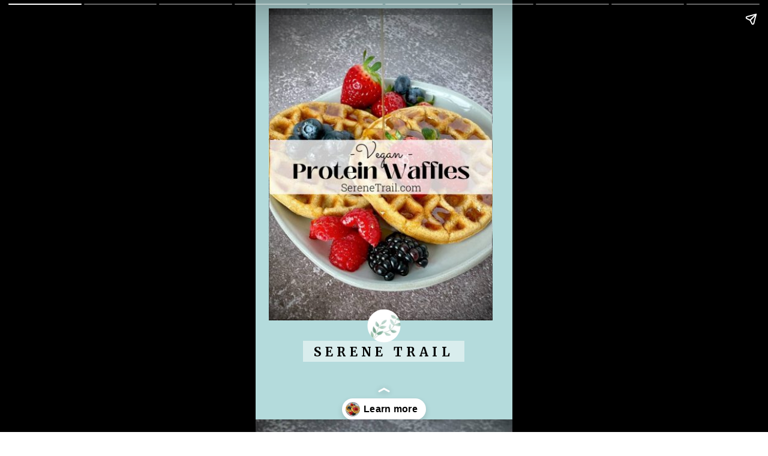

--- FILE ---
content_type: text/html; charset=utf-8
request_url: https://serenetrail.com/web-stories/protein-waffles-vegan/
body_size: 10682
content:
<!DOCTYPE html>
<html amp="" lang="en-US" transformed="self;v=1" i-amphtml-layout=""><head><meta charset="utf-8"><meta name="viewport" content="width=device-width,minimum-scale=1"><link rel="modulepreload" href="https://cdn.ampproject.org/v0.mjs" as="script" crossorigin="anonymous"><link rel="preconnect" href="https://cdn.ampproject.org"><link rel="preload" as="script" href="https://cdn.ampproject.org/v0/amp-story-1.0.js"><style amp-runtime="" i-amphtml-version="012512221826001">html{overflow-x:hidden!important}html.i-amphtml-fie{height:100%!important;width:100%!important}html:not([amp4ads]),html:not([amp4ads]) body{height:auto!important}html:not([amp4ads]) body{margin:0!important}body{-webkit-text-size-adjust:100%;-moz-text-size-adjust:100%;-ms-text-size-adjust:100%;text-size-adjust:100%}html.i-amphtml-singledoc.i-amphtml-embedded{-ms-touch-action:pan-y pinch-zoom;touch-action:pan-y pinch-zoom}html.i-amphtml-fie>body,html.i-amphtml-singledoc>body{overflow:visible!important}html.i-amphtml-fie:not(.i-amphtml-inabox)>body,html.i-amphtml-singledoc:not(.i-amphtml-inabox)>body{position:relative!important}html.i-amphtml-ios-embed-legacy>body{overflow-x:hidden!important;overflow-y:auto!important;position:absolute!important}html.i-amphtml-ios-embed{overflow-y:auto!important;position:static}#i-amphtml-wrapper{overflow-x:hidden!important;overflow-y:auto!important;position:absolute!important;top:0!important;left:0!important;right:0!important;bottom:0!important;margin:0!important;display:block!important}html.i-amphtml-ios-embed.i-amphtml-ios-overscroll,html.i-amphtml-ios-embed.i-amphtml-ios-overscroll>#i-amphtml-wrapper{-webkit-overflow-scrolling:touch!important}#i-amphtml-wrapper>body{position:relative!important;border-top:1px solid transparent!important}#i-amphtml-wrapper+body{visibility:visible}#i-amphtml-wrapper+body .i-amphtml-lightbox-element,#i-amphtml-wrapper+body[i-amphtml-lightbox]{visibility:hidden}#i-amphtml-wrapper+body[i-amphtml-lightbox] .i-amphtml-lightbox-element{visibility:visible}#i-amphtml-wrapper.i-amphtml-scroll-disabled,.i-amphtml-scroll-disabled{overflow-x:hidden!important;overflow-y:hidden!important}amp-instagram{padding:54px 0px 0px!important;background-color:#fff}amp-iframe iframe{box-sizing:border-box!important}[amp-access][amp-access-hide]{display:none}[subscriptions-dialog],body:not(.i-amphtml-subs-ready) [subscriptions-action],body:not(.i-amphtml-subs-ready) [subscriptions-section]{display:none!important}amp-experiment,amp-live-list>[update]{display:none}amp-list[resizable-children]>.i-amphtml-loading-container.amp-hidden{display:none!important}amp-list [fetch-error],amp-list[load-more] [load-more-button],amp-list[load-more] [load-more-end],amp-list[load-more] [load-more-failed],amp-list[load-more] [load-more-loading]{display:none}amp-list[diffable] div[role=list]{display:block}amp-story-page,amp-story[standalone]{min-height:1px!important;display:block!important;height:100%!important;margin:0!important;padding:0!important;overflow:hidden!important;width:100%!important}amp-story[standalone]{background-color:#000!important;position:relative!important}amp-story-page{background-color:#757575}amp-story .amp-active>div,amp-story .i-amphtml-loader-background{display:none!important}amp-story-page:not(:first-of-type):not([distance]):not([active]){transform:translateY(1000vh)!important}amp-autocomplete{position:relative!important;display:inline-block!important}amp-autocomplete>input,amp-autocomplete>textarea{padding:0.5rem;border:1px solid rgba(0,0,0,.33)}.i-amphtml-autocomplete-results,amp-autocomplete>input,amp-autocomplete>textarea{font-size:1rem;line-height:1.5rem}[amp-fx^=fly-in]{visibility:hidden}amp-script[nodom],amp-script[sandboxed]{position:fixed!important;top:0!important;width:1px!important;height:1px!important;overflow:hidden!important;visibility:hidden}
/*# sourceURL=/css/ampdoc.css*/[hidden]{display:none!important}.i-amphtml-element{display:inline-block}.i-amphtml-blurry-placeholder{transition:opacity 0.3s cubic-bezier(0.0,0.0,0.2,1)!important;pointer-events:none}[layout=nodisplay]:not(.i-amphtml-element){display:none!important}.i-amphtml-layout-fixed,[layout=fixed][width][height]:not(.i-amphtml-layout-fixed){display:inline-block;position:relative}.i-amphtml-layout-responsive,[layout=responsive][width][height]:not(.i-amphtml-layout-responsive),[width][height][heights]:not([layout]):not(.i-amphtml-layout-responsive),[width][height][sizes]:not(img):not([layout]):not(.i-amphtml-layout-responsive){display:block;position:relative}.i-amphtml-layout-intrinsic,[layout=intrinsic][width][height]:not(.i-amphtml-layout-intrinsic){display:inline-block;position:relative;max-width:100%}.i-amphtml-layout-intrinsic .i-amphtml-sizer{max-width:100%}.i-amphtml-intrinsic-sizer{max-width:100%;display:block!important}.i-amphtml-layout-container,.i-amphtml-layout-fixed-height,[layout=container],[layout=fixed-height][height]:not(.i-amphtml-layout-fixed-height){display:block;position:relative}.i-amphtml-layout-fill,.i-amphtml-layout-fill.i-amphtml-notbuilt,[layout=fill]:not(.i-amphtml-layout-fill),body noscript>*{display:block;overflow:hidden!important;position:absolute;top:0;left:0;bottom:0;right:0}body noscript>*{position:absolute!important;width:100%;height:100%;z-index:2}body noscript{display:inline!important}.i-amphtml-layout-flex-item,[layout=flex-item]:not(.i-amphtml-layout-flex-item){display:block;position:relative;-ms-flex:1 1 auto;flex:1 1 auto}.i-amphtml-layout-fluid{position:relative}.i-amphtml-layout-size-defined{overflow:hidden!important}.i-amphtml-layout-awaiting-size{position:absolute!important;top:auto!important;bottom:auto!important}i-amphtml-sizer{display:block!important}@supports (aspect-ratio:1/1){i-amphtml-sizer.i-amphtml-disable-ar{display:none!important}}.i-amphtml-blurry-placeholder,.i-amphtml-fill-content{display:block;height:0;max-height:100%;max-width:100%;min-height:100%;min-width:100%;width:0;margin:auto}.i-amphtml-layout-size-defined .i-amphtml-fill-content{position:absolute;top:0;left:0;bottom:0;right:0}.i-amphtml-replaced-content,.i-amphtml-screen-reader{padding:0!important;border:none!important}.i-amphtml-screen-reader{position:fixed!important;top:0px!important;left:0px!important;width:4px!important;height:4px!important;opacity:0!important;overflow:hidden!important;margin:0!important;display:block!important;visibility:visible!important}.i-amphtml-screen-reader~.i-amphtml-screen-reader{left:8px!important}.i-amphtml-screen-reader~.i-amphtml-screen-reader~.i-amphtml-screen-reader{left:12px!important}.i-amphtml-screen-reader~.i-amphtml-screen-reader~.i-amphtml-screen-reader~.i-amphtml-screen-reader{left:16px!important}.i-amphtml-unresolved{position:relative;overflow:hidden!important}.i-amphtml-select-disabled{-webkit-user-select:none!important;-ms-user-select:none!important;user-select:none!important}.i-amphtml-notbuilt,[layout]:not(.i-amphtml-element),[width][height][heights]:not([layout]):not(.i-amphtml-element),[width][height][sizes]:not(img):not([layout]):not(.i-amphtml-element){position:relative;overflow:hidden!important;color:transparent!important}.i-amphtml-notbuilt:not(.i-amphtml-layout-container)>*,[layout]:not([layout=container]):not(.i-amphtml-element)>*,[width][height][heights]:not([layout]):not(.i-amphtml-element)>*,[width][height][sizes]:not([layout]):not(.i-amphtml-element)>*{display:none}amp-img:not(.i-amphtml-element)[i-amphtml-ssr]>img.i-amphtml-fill-content{display:block}.i-amphtml-notbuilt:not(.i-amphtml-layout-container),[layout]:not([layout=container]):not(.i-amphtml-element),[width][height][heights]:not([layout]):not(.i-amphtml-element),[width][height][sizes]:not(img):not([layout]):not(.i-amphtml-element){color:transparent!important;line-height:0!important}.i-amphtml-ghost{visibility:hidden!important}.i-amphtml-element>[placeholder],[layout]:not(.i-amphtml-element)>[placeholder],[width][height][heights]:not([layout]):not(.i-amphtml-element)>[placeholder],[width][height][sizes]:not([layout]):not(.i-amphtml-element)>[placeholder]{display:block;line-height:normal}.i-amphtml-element>[placeholder].amp-hidden,.i-amphtml-element>[placeholder].hidden{visibility:hidden}.i-amphtml-element:not(.amp-notsupported)>[fallback],.i-amphtml-layout-container>[placeholder].amp-hidden,.i-amphtml-layout-container>[placeholder].hidden{display:none}.i-amphtml-layout-size-defined>[fallback],.i-amphtml-layout-size-defined>[placeholder]{position:absolute!important;top:0!important;left:0!important;right:0!important;bottom:0!important;z-index:1}amp-img[i-amphtml-ssr]:not(.i-amphtml-element)>[placeholder]{z-index:auto}.i-amphtml-notbuilt>[placeholder]{display:block!important}.i-amphtml-hidden-by-media-query{display:none!important}.i-amphtml-element-error{background:red!important;color:#fff!important;position:relative!important}.i-amphtml-element-error:before{content:attr(error-message)}i-amp-scroll-container,i-amphtml-scroll-container{position:absolute;top:0;left:0;right:0;bottom:0;display:block}i-amp-scroll-container.amp-active,i-amphtml-scroll-container.amp-active{overflow:auto;-webkit-overflow-scrolling:touch}.i-amphtml-loading-container{display:block!important;pointer-events:none;z-index:1}.i-amphtml-notbuilt>.i-amphtml-loading-container{display:block!important}.i-amphtml-loading-container.amp-hidden{visibility:hidden}.i-amphtml-element>[overflow]{cursor:pointer;position:relative;z-index:2;visibility:hidden;display:initial;line-height:normal}.i-amphtml-layout-size-defined>[overflow]{position:absolute}.i-amphtml-element>[overflow].amp-visible{visibility:visible}template{display:none!important}.amp-border-box,.amp-border-box *,.amp-border-box :after,.amp-border-box :before{box-sizing:border-box}amp-pixel{display:none!important}amp-analytics,amp-auto-ads,amp-story-auto-ads{position:fixed!important;top:0!important;width:1px!important;height:1px!important;overflow:hidden!important;visibility:hidden}amp-story{visibility:hidden!important}html.i-amphtml-fie>amp-analytics{position:initial!important}[visible-when-invalid]:not(.visible),form [submit-error],form [submit-success],form [submitting]{display:none}amp-accordion{display:block!important}@media (min-width:1px){:where(amp-accordion>section)>:first-child{margin:0;background-color:#efefef;padding-right:20px;border:1px solid #dfdfdf}:where(amp-accordion>section)>:last-child{margin:0}}amp-accordion>section{float:none!important}amp-accordion>section>*{float:none!important;display:block!important;overflow:hidden!important;position:relative!important}amp-accordion,amp-accordion>section{margin:0}amp-accordion:not(.i-amphtml-built)>section>:last-child{display:none!important}amp-accordion:not(.i-amphtml-built)>section[expanded]>:last-child{display:block!important}
/*# sourceURL=/css/ampshared.css*/</style><meta name="amp-story-generator-name" content="Web Stories for WordPress"><meta name="amp-story-generator-version" content="1.42.0"><meta name="robots" content="index, follow, max-image-preview:large, max-snippet:-1, max-video-preview:-1"><meta name="description" content="These protein waffles (vegan) are crispy on the outside, and so soft and fluffy on the inside. They are delicious, packed full of protein, freezable, and meal-prep friendly!"><meta property="og:locale" content="en_US"><meta property="og:type" content="article"><meta property="og:title" content="Protein Waffles (Vegan) - Serene Trail"><meta property="og:description" content="These protein waffles (vegan) are crispy on the outside, and so soft and fluffy on the inside. They are delicious, packed full of protein, freezable, and meal-prep friendly!"><meta property="og:url" content="https://serenetrail.com/web-stories/protein-waffles-vegan/"><meta property="og:site_name" content="Serene Trail"><meta property="article:modified_time" content="2022-01-27T21:14:06+00:00"><meta property="og:image" content="https://serenetrail.com/wp-content/uploads/2022/01/cropped-waffles-with-syrup.jpg"><meta property="og:image:width" content="640"><meta property="og:image:height" content="853"><meta property="og:image:type" content="image/jpeg"><meta name="twitter:card" content="summary_large_image"><meta name="twitter:label1" content="Est. reading time"><meta name="twitter:data1" content="1 minute"><meta name="generator" content="WordPress 6.8.3"><meta name="msapplication-TileImage" content="https://serenetrail.com/wp-content/uploads/2022/06/cropped-Site-Icon-270x270.png"><link rel="preconnect" href="https://fonts.gstatic.com" crossorigin=""><link rel="dns-prefetch" href="https://fonts.gstatic.com"><link rel="preconnect" href="https://fonts.gstatic.com/" crossorigin=""><script async="" src="https://cdn.ampproject.org/v0.mjs" type="module" crossorigin="anonymous"></script><script async nomodule src="https://cdn.ampproject.org/v0.js" crossorigin="anonymous"></script><script async="" src="https://cdn.ampproject.org/v0/amp-story-1.0.mjs" custom-element="amp-story" type="module" crossorigin="anonymous"></script><script async nomodule src="https://cdn.ampproject.org/v0/amp-story-1.0.js" crossorigin="anonymous" custom-element="amp-story"></script><script src="https://cdn.ampproject.org/v0/amp-story-auto-analytics-0.1.mjs" async="" custom-element="amp-story-auto-analytics" type="module" crossorigin="anonymous"></script><script async nomodule src="https://cdn.ampproject.org/v0/amp-story-auto-analytics-0.1.js" crossorigin="anonymous" custom-element="amp-story-auto-analytics"></script><link rel="icon" href="https://serenetrail.com/wp-content/uploads/2022/06/cropped-Site-Icon-32x32.png" sizes="32x32"><link rel="icon" href="https://serenetrail.com/wp-content/uploads/2022/06/cropped-Site-Icon-192x192.png" sizes="192x192"><link href="https://fonts.googleapis.com/css2?display=swap&amp;family=Poppins&amp;family=Merriweather%3Awght%40700" rel="stylesheet"><style amp-custom="">amp-story-page{background-color:#131516}amp-story-grid-layer{overflow:visible}@media (max-aspect-ratio: 9 / 16){@media (min-aspect-ratio: 320 / 678){amp-story-grid-layer.grid-layer{margin-top:calc(( 100% / .5625 - 100% / .66666666666667 ) / 2)}}}@media not all and (min-resolution:.001dpcm){@media{p.text-wrapper > span{font-size:calc(100% - .5px)}}}.page-fullbleed-area{position:absolute;overflow:hidden;width:100%;left:0;height:calc(1.1851851851852 * 100%);top:calc(( 1 - 1.1851851851852 ) * 100% / 2)}.page-safe-area{overflow:visible;position:absolute;top:0;bottom:0;left:0;right:0;width:100%;height:calc(.84375 * 100%);margin:auto 0}.mask{position:absolute;overflow:hidden}.fill{position:absolute;top:0;left:0;right:0;bottom:0;margin:0}._1fea8be{background-color:#b4dbdc}._6120891{position:absolute;pointer-events:none;left:0;top:-9.25926%;width:100%;height:118.51852%;opacity:1}._89d52dd{pointer-events:initial;width:100%;height:100%;display:block;position:absolute;top:0;left:0;z-index:0}._dc67a5c{will-change:transform}._c9fba69{position:absolute;pointer-events:none;left:18.4466%;top:82.36246%;width:62.86408%;height:5.50162%;opacity:1}._27a6de0{background-color:rgba(255,255,255,.5);will-change:transform}._b9d0624{position:absolute;pointer-events:none;left:11.65049%;top:8.89968%;width:76.94175%;height:15.53398%;opacity:1}._c7324c2{position:absolute;pointer-events:none;left:12.37864%;top:10.5178%;width:75.24272%;height:11.48867%;opacity:1}._7caf355{pointer-events:initial;width:100%;height:100%;display:block;position:absolute;top:0;left:0;z-index:0;border-radius:.64516129032258% .64516129032258% .64516129032258% .64516129032258%/2.8169014084507% 2.8169014084507% 2.8169014084507% 2.8169014084507%}._358fdaf{white-space:pre-wrap;overflow-wrap:break-word;word-break:break-word;margin:.91451612903226% 0;font-family:"Poppins",sans-serif;font-size:.436893em;line-height:1.19;text-align:center;padding:0;color:#000}._d550976{position:absolute;pointer-events:none;left:21.60194%;top:83.33333%;width:56.5534%;height:4.04531%;opacity:1}._6f70e56{pointer-events:initial;width:100%;height:100%;display:block;position:absolute;top:0;left:0;z-index:0;border-radius:.85836909871245% .85836909871245% .85836909871245% .85836909871245%/8% 8% 8% 8%}._e12bb9c{white-space:pre-wrap;overflow-wrap:break-word;word-break:break-word;margin:.24463519313305% 0;font-family:"Merriweather",serif;font-size:.323625em;line-height:1.2;text-align:center;padding:0;color:#000}._727d621{font-weight:700;letter-spacing:.3em}._c8beed4{position:absolute;pointer-events:none;left:5.09709%;top:-3.8835%;width:87.13592%;height:80.90615%;opacity:1}._03f847e{position:absolute;width:104.45683%;height:100%;left:-2.22841%;top:0%}._d8abbe5{position:absolute;pointer-events:none;left:5.33981%;top:-2.10356%;width:86.65049%;height:78.80259%;opacity:1}._5842c73{position:absolute;width:100%;height:109.95894%;left:0%;top:-4.97947%}._b12da3b{position:absolute;pointer-events:none;left:43.20388%;top:73.94822%;width:13.59223%;height:9.06149%;opacity:1}._0c168b6{pointer-events:initial;width:100%;height:100%;display:block;position:absolute;top:0;left:0;z-index:0;clip-path:url("#mask-circle-8eb58df7-2a55-4cc2-b984-78de3a2dbdea-output");-webkit-clip-path:url("#mask-circle-8eb58df7-2a55-4cc2-b984-78de3a2dbdea-output")}._b488162{position:absolute;width:100.00004%;height:100%;left:-.00002%;top:0%}._52c2dfb{background-color:#7f6d66}._0addee6{position:absolute;width:133.33334%;height:100%;left:-16.66667%;top:0%}._362c1ff{position:absolute;pointer-events:none;left:11.65049%;top:0;width:76.94175%;height:26.05178%;opacity:1}._130087e{background-color:rgba(255,255,255,.75);will-change:transform}._258cc7f{position:absolute;pointer-events:none;left:12.37864%;top:1.77994%;width:75.24272%;height:21.84466%;opacity:1}._ca740e7{pointer-events:initial;width:100%;height:100%;display:block;position:absolute;top:0;left:0;z-index:0;border-radius:.64516129032258% .64516129032258% .64516129032258% .64516129032258%/1.4814814814815% 1.4814814814815% 1.4814814814815% 1.4814814814815%}._ad7edee{pointer-events:initial;width:100%;height:100%;display:block;position:absolute;top:0;left:0;z-index:0;clip-path:url("#mask-circle-d3dbfeae-2c94-4e15-a2ec-7bc4687163a1-output");-webkit-clip-path:url("#mask-circle-d3dbfeae-2c94-4e15-a2ec-7bc4687163a1-output")}._2404a05{pointer-events:initial;width:100%;height:100%;display:block;position:absolute;top:0;left:0;z-index:0;clip-path:url("#mask-circle-6cc607e5-e0b9-46de-816d-093b29a64578-output");-webkit-clip-path:url("#mask-circle-6cc607e5-e0b9-46de-816d-093b29a64578-output")}._8fb2386{position:absolute;pointer-events:none;left:10.67961%;top:20.06472%;width:76.94175%;height:62.13592%;opacity:1}._4185746{position:absolute;width:100%;height:110.06945%;left:0%;top:-5.03473%}._e9f32ee{position:absolute;pointer-events:none;left:10.67961%;top:0;width:76.94175%;height:18.60841%;opacity:1}._c9fe00e{background-color:rgba(255,255,255,.7);will-change:transform}._f004cc7{position:absolute;pointer-events:none;left:12.37864%;top:1.77994%;width:75.24272%;height:16.66667%;opacity:1}._98e4ce8{pointer-events:initial;width:100%;height:100%;display:block;position:absolute;top:0;left:0;z-index:0;border-radius:.64516129032258% .64516129032258% .64516129032258% .64516129032258%/1.9417475728155% 1.9417475728155% 1.9417475728155% 1.9417475728155%}._e5ab3d8{background-color:#77736d}._1c0a9f7{pointer-events:initial;width:100%;height:100%;display:block;position:absolute;top:0;left:0;z-index:0;clip-path:url("#mask-circle-c21a3f48-3c3c-4936-b4f5-4eaafa36504c-output");-webkit-clip-path:url("#mask-circle-c21a3f48-3c3c-4936-b4f5-4eaafa36504c-output")}._27d2f68{position:absolute;pointer-events:none;left:10.67961%;top:0;width:76.94175%;height:30.58252%;opacity:1}._ea7d46f{position:absolute;pointer-events:none;left:12.37864%;top:1.77994%;width:75.24272%;height:27.18447%;opacity:1}._bc18668{pointer-events:initial;width:100%;height:100%;display:block;position:absolute;top:0;left:0;z-index:0;border-radius:.64516129032258% .64516129032258% .64516129032258% .64516129032258%/1.1904761904762% 1.1904761904762% 1.1904761904762% 1.1904761904762%}._92dd298{background-color:#6f6c65}._f676424{pointer-events:initial;width:100%;height:100%;display:block;position:absolute;top:0;left:0;z-index:0;clip-path:url("#mask-circle-d9282313-670b-4f92-8d1d-0d7a36b70db5-output");-webkit-clip-path:url("#mask-circle-d9282313-670b-4f92-8d1d-0d7a36b70db5-output")}._7576c00{position:absolute;pointer-events:none;left:10.67961%;top:4.36893%;width:76.94175%;height:20.71197%;opacity:1}._b16d018{position:absolute;pointer-events:none;left:12.37864%;top:6.14887%;width:75.24272%;height:16.66667%;opacity:1}._b881f14{background-color:#797574}._d91e013{pointer-events:initial;width:100%;height:100%;display:block;position:absolute;top:0;left:0;z-index:0;clip-path:url("#mask-circle-7f7e82f5-62e5-460f-839e-67cc5d7608db-output");-webkit-clip-path:url("#mask-circle-7f7e82f5-62e5-460f-839e-67cc5d7608db-output")}._91fa42f{position:absolute;pointer-events:none;left:10.67961%;top:0;width:76.94175%;height:31.22977%;opacity:1}._02ae82e{background-color:#848578}._b52668d{pointer-events:initial;width:100%;height:100%;display:block;position:absolute;top:0;left:0;z-index:0;clip-path:url("#mask-circle-668ccff8-b745-44d5-819a-aa0323c9092e-output");-webkit-clip-path:url("#mask-circle-668ccff8-b745-44d5-819a-aa0323c9092e-output")}._b86f86b{background-color:#494e4c}._563e8b6{pointer-events:initial;width:100%;height:100%;display:block;position:absolute;top:0;left:0;z-index:0;clip-path:url("#mask-circle-59a2abe3-2a90-44a7-ba02-f128d1211c02-output");-webkit-clip-path:url("#mask-circle-59a2abe3-2a90-44a7-ba02-f128d1211c02-output")}._c6a8efa{position:absolute;pointer-events:none;left:11.40777%;top:0;width:76.94175%;height:31.22977%;opacity:1}._83b50e8{position:absolute;pointer-events:none;left:13.1068%;top:1.77994%;width:75.24272%;height:27.18447%;opacity:1}._ce5ec2c{background-color:#979284}._1e02982{pointer-events:initial;width:100%;height:100%;display:block;position:absolute;top:0;left:0;z-index:0;clip-path:url("#mask-circle-0630a7fb-a37b-4b8e-b405-71e4abfc6725-output");-webkit-clip-path:url("#mask-circle-0630a7fb-a37b-4b8e-b405-71e4abfc6725-output")}._2d0c101{position:absolute;pointer-events:none;left:11.40777%;top:0;width:76.94175%;height:20.06472%;opacity:1}._576f46d{position:absolute;pointer-events:none;left:13.1068%;top:1.77994%;width:75.24272%;height:16.66667%;opacity:1}._7f11156{background-color:#877663}._0e36e67{pointer-events:initial;width:100%;height:100%;display:block;position:absolute;top:0;left:0;z-index:0;clip-path:url("#mask-circle-8c3e54b0-1789-4957-b15c-57a8a26732b8-output");-webkit-clip-path:url("#mask-circle-8c3e54b0-1789-4957-b15c-57a8a26732b8-output")}

/*# sourceURL=amp-custom.css */</style><link rel="alternate" type="application/rss+xml" title="Serene Trail » Feed" href="https://serenetrail.com/feed/"><link rel="alternate" type="application/rss+xml" title="Serene Trail » Comments Feed" href="https://serenetrail.com/comments/feed/"><link rel="alternate" type="application/rss+xml" title="Serene Trail » Stories Feed" href="https://serenetrail.com/web-stories/feed/"><title>Protein Waffles (Vegan) - Serene Trail</title><link rel="canonical" href="https://serenetrail.com/web-stories/protein-waffles-vegan/"><script type="application/ld+json" class="yoast-schema-graph">{"@context":"https://schema.org","@graph":[{"@type":"Article","@id":"https://serenetrail.com/web-stories/protein-waffles-vegan/#article","isPartOf":{"@id":"https://serenetrail.com/web-stories/protein-waffles-vegan/"},"author":{"name":"Bonnie","@id":"https://serenetrail.com/#/schema/person/34413d99cded430bb60836cc3dba624e"},"headline":"Protein Waffles (Vegan)","datePublished":"2022-01-27T20:19:59+00:00","dateModified":"2022-01-27T21:14:06+00:00","mainEntityOfPage":{"@id":"https://serenetrail.com/web-stories/protein-waffles-vegan/"},"wordCount":184,"publisher":{"@id":"https://serenetrail.com/#organization"},"image":{"@id":"https://serenetrail.com/web-stories/protein-waffles-vegan/#primaryimage"},"thumbnailUrl":"https://serenetrail.com/wp-content/uploads/2022/01/cropped-waffles-with-syrup.jpg","inLanguage":"en-US"},{"@type":"WebPage","@id":"https://serenetrail.com/web-stories/protein-waffles-vegan/","url":"https://serenetrail.com/web-stories/protein-waffles-vegan/","name":"Protein Waffles (Vegan) - Serene Trail","isPartOf":{"@id":"https://serenetrail.com/#website"},"primaryImageOfPage":{"@id":"https://serenetrail.com/web-stories/protein-waffles-vegan/#primaryimage"},"image":{"@id":"https://serenetrail.com/web-stories/protein-waffles-vegan/#primaryimage"},"thumbnailUrl":"https://serenetrail.com/wp-content/uploads/2022/01/cropped-waffles-with-syrup.jpg","datePublished":"2022-01-27T20:19:59+00:00","dateModified":"2022-01-27T21:14:06+00:00","breadcrumb":{"@id":"https://serenetrail.com/web-stories/protein-waffles-vegan/#breadcrumb"},"inLanguage":"en-US","potentialAction":[{"@type":"ReadAction","target":["https://serenetrail.com/web-stories/protein-waffles-vegan/"]}]},{"@type":"ImageObject","inLanguage":"en-US","@id":"https://serenetrail.com/web-stories/protein-waffles-vegan/#primaryimage","url":"https://serenetrail.com/wp-content/uploads/2022/01/cropped-waffles-with-syrup.jpg","contentUrl":"https://serenetrail.com/wp-content/uploads/2022/01/cropped-waffles-with-syrup.jpg","width":640,"height":853,"caption":"cropped-waffles-with-syrup.jpg"},{"@type":"BreadcrumbList","@id":"https://serenetrail.com/web-stories/protein-waffles-vegan/#breadcrumb","itemListElement":[{"@type":"ListItem","position":1,"name":"Home","item":"https://serenetrail.com/"},{"@type":"ListItem","position":2,"name":"Stories","item":"https://serenetrail.com/web-stories/"},{"@type":"ListItem","position":3,"name":"Protein Waffles (Vegan)"}]},{"@type":"WebSite","@id":"https://serenetrail.com/#website","url":"https://serenetrail.com/","name":"Serene Trail","description":"simple vegan life","publisher":{"@id":"https://serenetrail.com/#organization"},"potentialAction":[{"@type":"SearchAction","target":{"@type":"EntryPoint","urlTemplate":"https://serenetrail.com/?s={search_term_string}"},"query-input":{"@type":"PropertyValueSpecification","valueRequired":true,"valueName":"search_term_string"}}],"inLanguage":"en-US"},{"@type":"Organization","@id":"https://serenetrail.com/#organization","name":"Serene Trail","url":"https://serenetrail.com/","logo":{"@type":"ImageObject","inLanguage":"en-US","@id":"https://serenetrail.com/#/schema/logo/image/","url":"","contentUrl":"","caption":"Serene Trail"},"image":{"@id":"https://serenetrail.com/#/schema/logo/image/"}},{"@type":"Person","@id":"https://serenetrail.com/#/schema/person/34413d99cded430bb60836cc3dba624e","name":"Bonnie","sameAs":["https://serenetrail.com/about/","serenetrailvegan@gmail.com"]}]}</script><link rel="https://api.w.org/" href="https://serenetrail.com/wp-json/"><link rel="alternate" title="JSON" type="application/json" href="https://serenetrail.com/wp-json/web-stories/v1/web-story/3683"><link rel="EditURI" type="application/rsd+xml" title="RSD" href="https://serenetrail.com/xmlrpc.php?rsd"><link rel="prev" title="Vegan Gnocchi Soup" href="https://serenetrail.com/web-stories/vegan-gnocchi-soup/"><link rel="next" title="Vegan Ravioli" href="https://serenetrail.com/web-stories/vegan-ravioli/"><link rel="shortlink" href="https://serenetrail.com/?p=3683"><link rel="alternate" title="oEmbed (JSON)" type="application/json+oembed" href="https://serenetrail.com/wp-json/oembed/1.0/embed?url=https%3A%2F%2Fserenetrail.com%2Fweb-stories%2Fprotein-waffles-vegan%2F"><link rel="alternate" title="oEmbed (XML)" type="text/xml+oembed" href="https://serenetrail.com/wp-json/oembed/1.0/embed?url=https%3A%2F%2Fserenetrail.com%2Fweb-stories%2Fprotein-waffles-vegan%2F&amp;format=xml"><link rel="apple-touch-icon" href="https://serenetrail.com/wp-content/uploads/2022/06/cropped-Site-Icon-180x180.png"><script amp-onerror="">document.querySelector("script[src*='/v0.js']").onerror=function(){document.querySelector('style[amp-boilerplate]').textContent=''}</script><style amp-boilerplate="">body{-webkit-animation:-amp-start 8s steps(1,end) 0s 1 normal both;-moz-animation:-amp-start 8s steps(1,end) 0s 1 normal both;-ms-animation:-amp-start 8s steps(1,end) 0s 1 normal both;animation:-amp-start 8s steps(1,end) 0s 1 normal both}@-webkit-keyframes -amp-start{from{visibility:hidden}to{visibility:visible}}@-moz-keyframes -amp-start{from{visibility:hidden}to{visibility:visible}}@-ms-keyframes -amp-start{from{visibility:hidden}to{visibility:visible}}@-o-keyframes -amp-start{from{visibility:hidden}to{visibility:visible}}@keyframes -amp-start{from{visibility:hidden}to{visibility:visible}}</style><noscript><style amp-boilerplate="">body{-webkit-animation:none;-moz-animation:none;-ms-animation:none;animation:none}</style></noscript><link rel="stylesheet" amp-extension="amp-story" href="https://cdn.ampproject.org/v0/amp-story-1.0.css"><script amp-story-dvh-polyfill="">"use strict";if(!self.CSS||!CSS.supports||!CSS.supports("height:1dvh")){function e(){document.documentElement.style.setProperty("--story-dvh",innerHeight/100+"px","important")}addEventListener("resize",e,{passive:!0}),e()}</script></head><body><amp-story standalone="" publisher="Serene Trail" publisher-logo-src="https://serenetrail.com/wp-content/uploads/2021/05/cropped-cropped-logo.jpg" title="Protein Waffles (Vegan)" poster-portrait-src="https://serenetrail.com/wp-content/uploads/2022/01/cropped-waffles-with-syrup.jpg" class="i-amphtml-layout-container" i-amphtml-layout="container"><amp-story-page id="d9bc29a0-8f80-4bf8-bbd3-2dff900a6f16" class="i-amphtml-layout-container" i-amphtml-layout="container"><amp-story-grid-layer template="vertical" aspect-ratio="412:618" class="grid-layer i-amphtml-layout-container" i-amphtml-layout="container" style="--aspect-ratio:412/618;"><div class="_1fea8be page-fullbleed-area"><div class="page-safe-area"><div class="_6120891"><div class="_89d52dd mask" id="el-8469f613-bcac-4f59-a6fd-29b47370b92d"><div class="_dc67a5c fill"></div></div></div></div></div></amp-story-grid-layer><amp-story-grid-layer template="vertical" aspect-ratio="412:618" class="grid-layer i-amphtml-layout-container" i-amphtml-layout="container" style="--aspect-ratio:412/618;"><div class="page-fullbleed-area"><div class="page-safe-area"><div class="_c9fba69"><div class="_89d52dd mask" id="el-7e16ea99-fdd2-4bb7-997b-a0cac5c8cd91"><div class="_27a6de0 fill"></div></div></div><div class="_b9d0624"><div class="_89d52dd mask" id="el-428c1aa4-0b7c-4682-9753-96d0ae3b6012"><div class="_27a6de0 fill"></div></div></div><div class="_c7324c2"><div id="el-3823ef8e-37e5-40ca-9a18-f83e68dcfe69" class="_7caf355"><h2 class="_358fdaf fill text-wrapper"><span>Protein Waffles (Vegan)</span></h2></div></div><div class="_d550976"><div id="el-0a69c7e0-cf92-44a3-8cc0-d89bf3612d3c" class="_6f70e56"><p class="_e12bb9c fill text-wrapper"><span><span class="_727d621">SERENE TRAIL</span></span></p></div></div><div class="_c8beed4"><div class="_89d52dd mask" id="el-e3e11521-a6d8-47e8-a001-f6f4ef98b283"><div data-leaf-element="true" class="_03f847e"><amp-img layout="fill" src="https://serenetrail.com/wp-content/uploads/2022/01/waffles-with-syrup.jpg" alt="A plate with two waffles and fruit." srcset="https://serenetrail.com/wp-content/uploads/2022/01/waffles-with-syrup.jpg 1200w, https://serenetrail.com/wp-content/uploads/2022/01/waffles-with-syrup-1152x1536.jpg 1152w, https://serenetrail.com/wp-content/uploads/2022/01/waffles-with-syrup-768x1024.jpg 768w, https://serenetrail.com/wp-content/uploads/2022/01/waffles-with-syrup-720x960.jpg 720w, https://serenetrail.com/wp-content/uploads/2022/01/waffles-with-syrup-640x853.jpg 640w, https://serenetrail.com/wp-content/uploads/2022/01/waffles-with-syrup-360x480.jpg 360w, https://serenetrail.com/wp-content/uploads/2022/01/waffles-with-syrup-225x300.jpg 225w, https://serenetrail.com/wp-content/uploads/2022/01/waffles-with-syrup-180x240.jpg 180w, https://serenetrail.com/wp-content/uploads/2022/01/waffles-with-syrup-150x200.jpg 150w" sizes="(min-width: 1024px) 39vh, 87vw" disable-inline-width="true" class="i-amphtml-layout-fill i-amphtml-layout-size-defined" i-amphtml-layout="fill"></amp-img></div></div></div><div class="_d8abbe5"><div class="_89d52dd mask" id="el-e4bcd969-98c0-4f36-91fb-aca23b4be63c"><div data-leaf-element="true" class="_5842c73"><amp-img layout="fill" src="https://serenetrail.com/wp-content/uploads/2022/01/Protein-Waffles-Vegan-pinterest-pin.jpg" alt="Pinterest image of cooked vegan waffles." srcset="https://serenetrail.com/wp-content/uploads/2022/01/Protein-Waffles-Vegan-pinterest-pin.jpg 1000w, https://serenetrail.com/wp-content/uploads/2022/01/Protein-Waffles-Vegan-pinterest-pin-768x1152.jpg 768w, https://serenetrail.com/wp-content/uploads/2022/01/Protein-Waffles-Vegan-pinterest-pin-720x1080.jpg 720w, https://serenetrail.com/wp-content/uploads/2022/01/Protein-Waffles-Vegan-pinterest-pin-683x1024.jpg 683w, https://serenetrail.com/wp-content/uploads/2022/01/Protein-Waffles-Vegan-pinterest-pin-360x540.jpg 360w, https://serenetrail.com/wp-content/uploads/2022/01/Protein-Waffles-Vegan-pinterest-pin-200x300.jpg 200w, https://serenetrail.com/wp-content/uploads/2022/01/Protein-Waffles-Vegan-pinterest-pin-180x270.jpg 180w, https://serenetrail.com/wp-content/uploads/2022/01/Protein-Waffles-Vegan-pinterest-pin-150x225.jpg 150w" sizes="(min-width: 1024px) 39vh, 87vw" disable-inline-width="true" class="i-amphtml-layout-fill i-amphtml-layout-size-defined" i-amphtml-layout="fill"></amp-img></div></div></div><div class="_b12da3b"><div class="_0c168b6 mask" id="el-8eb58df7-2a55-4cc2-b984-78de3a2dbdea"><svg width="0" height="0"><defs><clippath id="mask-circle-8eb58df7-2a55-4cc2-b984-78de3a2dbdea-output" transform="scale(1 1)" clippathunits="objectBoundingBox"><path d="M 0.972222 , 0.500000 c 0.000000 , 0.261111 -0.211111 , 0.472222 -0.472222 , 0.472222 S 0.027778 , 0.761111 , 0.027778 , 0.500000 S 0.238889 , 0.027778 , 0.500000 , 0.027778 S 0.972222 , 0.238889 , 0.972222 , 0.500000 z" /></clippath></defs></svg><div data-leaf-element="true" class="_b488162"><amp-img layout="fill" src="https://serenetrail.com/wp-content/uploads/2021/05/logo.jpg" alt="watercolor leaves logo" srcset="https://serenetrail.com/wp-content/uploads/2021/05/logo.jpg 512w, https://serenetrail.com/wp-content/uploads/2021/05/logo-500x500.jpg 500w, https://serenetrail.com/wp-content/uploads/2021/05/logo-360x360.jpg 360w, https://serenetrail.com/wp-content/uploads/2021/05/logo-300x300.jpg 300w, https://serenetrail.com/wp-content/uploads/2021/05/logo-180x180.jpg 180w, https://serenetrail.com/wp-content/uploads/2021/05/logo-150x150.jpg 150w" sizes="(min-width: 1024px) 6vh, 14vw" disable-inline-width="true" class="i-amphtml-layout-fill i-amphtml-layout-size-defined" i-amphtml-layout="fill"></amp-img></div></div></div></div></div></amp-story-grid-layer><amp-story-page-outlink layout="nodisplay" cta-image="https://serenetrail.com/wp-content/uploads/2022/01/Protein-Waffles-Vegan-featured-image.jpg" theme="light" class="i-amphtml-layout-nodisplay" hidden="hidden" i-amphtml-layout="nodisplay"><a href="https://serenetrail.com/protein-waffles-vegan/" target="_blank">Learn more</a></amp-story-page-outlink></amp-story-page><amp-story-page id="c3ec5ef3-9de4-4bbe-bb6e-a814a4e2d2a1" class="i-amphtml-layout-container" i-amphtml-layout="container"><amp-story-grid-layer template="vertical" aspect-ratio="412:618" class="grid-layer i-amphtml-layout-container" i-amphtml-layout="container" style="--aspect-ratio:412/618;"><div class="_52c2dfb page-fullbleed-area"><div class="page-safe-area"><div class="_6120891"><div class="_89d52dd mask" id="el-aa20f621-cc9a-40dd-9547-9b1a3903aa9e"><div data-leaf-element="true" class="_0addee6"><amp-img layout="fill" src="https://serenetrail.com/wp-content/uploads/2022/01/cooked-waffles-with-fruit.jpg" alt="Cooked waffles on a plate with fresh fruit." srcset="https://serenetrail.com/wp-content/uploads/2022/01/cooked-waffles-with-fruit.jpg 1200w, https://serenetrail.com/wp-content/uploads/2022/01/cooked-waffles-with-fruit-1152x1536.jpg 1152w, https://serenetrail.com/wp-content/uploads/2022/01/cooked-waffles-with-fruit-768x1024.jpg 768w, https://serenetrail.com/wp-content/uploads/2022/01/cooked-waffles-with-fruit-720x960.jpg 720w, https://serenetrail.com/wp-content/uploads/2022/01/cooked-waffles-with-fruit-640x853.jpg 640w, https://serenetrail.com/wp-content/uploads/2022/01/cooked-waffles-with-fruit-360x480.jpg 360w, https://serenetrail.com/wp-content/uploads/2022/01/cooked-waffles-with-fruit-225x300.jpg 225w, https://serenetrail.com/wp-content/uploads/2022/01/cooked-waffles-with-fruit-180x240.jpg 180w, https://serenetrail.com/wp-content/uploads/2022/01/cooked-waffles-with-fruit-150x200.jpg 150w" sizes="(min-width: 1024px) 60vh, 134vw" disable-inline-width="true" class="i-amphtml-layout-fill i-amphtml-layout-size-defined" i-amphtml-layout="fill"></amp-img></div></div></div></div></div></amp-story-grid-layer><amp-story-grid-layer template="vertical" aspect-ratio="412:618" class="grid-layer i-amphtml-layout-container" i-amphtml-layout="container" style="--aspect-ratio:412/618;"><div class="page-fullbleed-area"><div class="page-safe-area"><div class="_c9fba69"><div class="_89d52dd mask" id="el-d19a9b68-b907-4eda-83a2-66b1b8edba8a"><div class="_27a6de0 fill"></div></div></div><div class="_362c1ff"><div class="_89d52dd mask" id="el-b0f49e17-a22a-42d2-8d63-7c792bd4dea0"><div class="_130087e fill"></div></div></div><div class="_258cc7f"><div id="el-93b88f2f-eee6-499d-9696-80f7bdd5476e" class="_ca740e7"><h2 class="_358fdaf fill text-wrapper"><span>These waffles are crispy on the outside;  soft and fluffy on the inside.</span></h2></div></div><div class="_d550976"><div id="el-f04efc59-130a-459d-a5b6-6936bf25b8dd" class="_6f70e56"><p class="_e12bb9c fill text-wrapper"><span><span class="_727d621">SERENE TRAIL</span></span></p></div></div><div class="_b12da3b"><div class="_ad7edee mask" id="el-d3dbfeae-2c94-4e15-a2ec-7bc4687163a1"><svg width="0" height="0"><defs><clippath id="mask-circle-d3dbfeae-2c94-4e15-a2ec-7bc4687163a1-output" transform="scale(1 1)" clippathunits="objectBoundingBox"><path d="M 0.972222 , 0.500000 c 0.000000 , 0.261111 -0.211111 , 0.472222 -0.472222 , 0.472222 S 0.027778 , 0.761111 , 0.027778 , 0.500000 S 0.238889 , 0.027778 , 0.500000 , 0.027778 S 0.972222 , 0.238889 , 0.972222 , 0.500000 z" /></clippath></defs></svg><div data-leaf-element="true" class="_b488162"><amp-img layout="fill" src="https://serenetrail.com/wp-content/uploads/2021/05/logo.jpg" alt="watercolor leaves logo" srcset="https://serenetrail.com/wp-content/uploads/2021/05/logo.jpg 512w, https://serenetrail.com/wp-content/uploads/2021/05/logo-500x500.jpg 500w, https://serenetrail.com/wp-content/uploads/2021/05/logo-360x360.jpg 360w, https://serenetrail.com/wp-content/uploads/2021/05/logo-300x300.jpg 300w, https://serenetrail.com/wp-content/uploads/2021/05/logo-180x180.jpg 180w, https://serenetrail.com/wp-content/uploads/2021/05/logo-150x150.jpg 150w" sizes="(min-width: 1024px) 6vh, 14vw" disable-inline-width="true" class="i-amphtml-layout-fill i-amphtml-layout-size-defined" i-amphtml-layout="fill"></amp-img></div></div></div></div></div></amp-story-grid-layer><amp-story-page-outlink layout="nodisplay" cta-image="https://serenetrail.com/wp-content/uploads/2022/01/Protein-Waffles-Vegan-featured-image.jpg" theme="light" class="i-amphtml-layout-nodisplay" hidden="hidden" i-amphtml-layout="nodisplay"><a href="https://serenetrail.com/protein-waffles-vegan/" target="_blank">Learn more</a></amp-story-page-outlink></amp-story-page><amp-story-page id="0a4ba0cc-3284-4061-947c-d3759a41a444" class="i-amphtml-layout-container" i-amphtml-layout="container"><amp-story-grid-layer template="vertical" aspect-ratio="412:618" class="grid-layer i-amphtml-layout-container" i-amphtml-layout="container" style="--aspect-ratio:412/618;"><div class="_1fea8be page-fullbleed-area"><div class="page-safe-area"><div class="_6120891"><div class="_89d52dd mask" id="el-e6b11d86-7b82-4967-b95d-20da0b8f430f"><div class="_dc67a5c fill"></div></div></div></div></div></amp-story-grid-layer><amp-story-grid-layer template="vertical" aspect-ratio="412:618" class="grid-layer i-amphtml-layout-container" i-amphtml-layout="container" style="--aspect-ratio:412/618;"><div class="page-fullbleed-area"><div class="page-safe-area"><div class="_b12da3b"><div class="_2404a05 mask" id="el-6cc607e5-e0b9-46de-816d-093b29a64578"><svg width="0" height="0"><defs><clippath id="mask-circle-6cc607e5-e0b9-46de-816d-093b29a64578-output" transform="scale(1 1)" clippathunits="objectBoundingBox"><path d="M 0.972222 , 0.500000 c 0.000000 , 0.261111 -0.211111 , 0.472222 -0.472222 , 0.472222 S 0.027778 , 0.761111 , 0.027778 , 0.500000 S 0.238889 , 0.027778 , 0.500000 , 0.027778 S 0.972222 , 0.238889 , 0.972222 , 0.500000 z" /></clippath></defs></svg><div data-leaf-element="true" class="_b488162"><amp-img layout="fill" src="https://serenetrail.com/wp-content/uploads/2021/05/logo.jpg" alt="watercolor leaves logo" srcset="https://serenetrail.com/wp-content/uploads/2021/05/logo.jpg 512w, https://serenetrail.com/wp-content/uploads/2021/05/logo-500x500.jpg 500w, https://serenetrail.com/wp-content/uploads/2021/05/logo-360x360.jpg 360w, https://serenetrail.com/wp-content/uploads/2021/05/logo-300x300.jpg 300w, https://serenetrail.com/wp-content/uploads/2021/05/logo-180x180.jpg 180w, https://serenetrail.com/wp-content/uploads/2021/05/logo-150x150.jpg 150w" sizes="(min-width: 1024px) 6vh, 14vw" disable-inline-width="true" class="i-amphtml-layout-fill i-amphtml-layout-size-defined" i-amphtml-layout="fill"></amp-img></div></div></div><div class="_8fb2386"><div class="_89d52dd mask" id="el-95b2720d-b0a5-4ead-ad83-9a9db680ad95"><div data-leaf-element="true" class="_4185746"><amp-img layout="fill" src="https://serenetrail.com/wp-content/uploads/2022/01/vegan-protein-waffles-ingredients.jpg" alt="List of ingredients." srcset="https://serenetrail.com/wp-content/uploads/2022/01/vegan-protein-waffles-ingredients.jpg 1200w, https://serenetrail.com/wp-content/uploads/2022/01/vegan-protein-waffles-ingredients-1152x1536.jpg 1152w, https://serenetrail.com/wp-content/uploads/2022/01/vegan-protein-waffles-ingredients-768x1024.jpg 768w, https://serenetrail.com/wp-content/uploads/2022/01/vegan-protein-waffles-ingredients-720x960.jpg 720w, https://serenetrail.com/wp-content/uploads/2022/01/vegan-protein-waffles-ingredients-640x853.jpg 640w, https://serenetrail.com/wp-content/uploads/2022/01/vegan-protein-waffles-ingredients-360x480.jpg 360w, https://serenetrail.com/wp-content/uploads/2022/01/vegan-protein-waffles-ingredients-225x300.jpg 225w, https://serenetrail.com/wp-content/uploads/2022/01/vegan-protein-waffles-ingredients-180x240.jpg 180w, https://serenetrail.com/wp-content/uploads/2022/01/vegan-protein-waffles-ingredients-150x200.jpg 150w" sizes="(min-width: 1024px) 35vh, 77vw" disable-inline-width="true" class="i-amphtml-layout-fill i-amphtml-layout-size-defined" i-amphtml-layout="fill"></amp-img></div></div></div><div class="_c9fba69"><div class="_89d52dd mask" id="el-57d4dad9-e630-4881-9d61-ddcf8824038a"><div class="_27a6de0 fill"></div></div></div><div class="_e9f32ee"><div class="_89d52dd mask" id="el-fa000617-41cf-47d8-82ae-644258d9431c"><div class="_c9fe00e fill"></div></div></div><div class="_f004cc7"><div id="el-00123b89-fdc8-430a-a01d-67ecc4c5dbf7" class="_98e4ce8"><h2 class="_358fdaf fill text-wrapper"><span>They are easy to make and meal-prep friendly!</span></h2></div></div><div class="_d550976"><div id="el-6ad7fdb1-7c30-46ae-b4dc-b0f9af37599c" class="_6f70e56"><p class="_e12bb9c fill text-wrapper"><span><span class="_727d621">SERENE TRAIL</span></span></p></div></div></div></div></amp-story-grid-layer><amp-story-page-outlink layout="nodisplay" cta-image="https://serenetrail.com/wp-content/uploads/2022/01/Protein-Waffles-Vegan-featured-image.jpg" theme="light" class="i-amphtml-layout-nodisplay" hidden="hidden" i-amphtml-layout="nodisplay"><a href="https://serenetrail.com/protein-waffles-vegan/" target="_blank">Learn more</a></amp-story-page-outlink></amp-story-page><amp-story-page id="6f50ac30-9b05-466a-aef7-a91e6ca1e87b" class="i-amphtml-layout-container" i-amphtml-layout="container"><amp-story-grid-layer template="vertical" aspect-ratio="412:618" class="grid-layer i-amphtml-layout-container" i-amphtml-layout="container" style="--aspect-ratio:412/618;"><div class="_e5ab3d8 page-fullbleed-area"><div class="page-safe-area"><div class="_6120891"><div class="_89d52dd mask" id="el-48df976e-2d73-47e7-bd15-397d7e57c4e4"><div data-leaf-element="true" class="_0addee6"><amp-img layout="fill" src="https://serenetrail.com/wp-content/uploads/2022/01/vegan-protein-waffles-dry-ingredients.jpg" alt="Dry ingredients in a large bowl." srcset="https://serenetrail.com/wp-content/uploads/2022/01/vegan-protein-waffles-dry-ingredients.jpg 1200w, https://serenetrail.com/wp-content/uploads/2022/01/vegan-protein-waffles-dry-ingredients-1152x1536.jpg 1152w, https://serenetrail.com/wp-content/uploads/2022/01/vegan-protein-waffles-dry-ingredients-768x1024.jpg 768w, https://serenetrail.com/wp-content/uploads/2022/01/vegan-protein-waffles-dry-ingredients-720x960.jpg 720w, https://serenetrail.com/wp-content/uploads/2022/01/vegan-protein-waffles-dry-ingredients-640x853.jpg 640w, https://serenetrail.com/wp-content/uploads/2022/01/vegan-protein-waffles-dry-ingredients-360x480.jpg 360w, https://serenetrail.com/wp-content/uploads/2022/01/vegan-protein-waffles-dry-ingredients-225x300.jpg 225w, https://serenetrail.com/wp-content/uploads/2022/01/vegan-protein-waffles-dry-ingredients-180x240.jpg 180w, https://serenetrail.com/wp-content/uploads/2022/01/vegan-protein-waffles-dry-ingredients-150x200.jpg 150w" sizes="(min-width: 1024px) 60vh, 134vw" disable-inline-width="true" class="i-amphtml-layout-fill i-amphtml-layout-size-defined" i-amphtml-layout="fill"></amp-img></div></div></div></div></div></amp-story-grid-layer><amp-story-grid-layer template="vertical" aspect-ratio="412:618" class="grid-layer i-amphtml-layout-container" i-amphtml-layout="container" style="--aspect-ratio:412/618;"><div class="page-fullbleed-area"><div class="page-safe-area"><div class="_b12da3b"><div class="_1c0a9f7 mask" id="el-c21a3f48-3c3c-4936-b4f5-4eaafa36504c"><svg width="0" height="0"><defs><clippath id="mask-circle-c21a3f48-3c3c-4936-b4f5-4eaafa36504c-output" transform="scale(1 1)" clippathunits="objectBoundingBox"><path d="M 0.972222 , 0.500000 c 0.000000 , 0.261111 -0.211111 , 0.472222 -0.472222 , 0.472222 S 0.027778 , 0.761111 , 0.027778 , 0.500000 S 0.238889 , 0.027778 , 0.500000 , 0.027778 S 0.972222 , 0.238889 , 0.972222 , 0.500000 z" /></clippath></defs></svg><div data-leaf-element="true" class="_b488162"><amp-img layout="fill" src="https://serenetrail.com/wp-content/uploads/2021/05/logo.jpg" alt="watercolor leaves logo" srcset="https://serenetrail.com/wp-content/uploads/2021/05/logo.jpg 512w, https://serenetrail.com/wp-content/uploads/2021/05/logo-500x500.jpg 500w, https://serenetrail.com/wp-content/uploads/2021/05/logo-360x360.jpg 360w, https://serenetrail.com/wp-content/uploads/2021/05/logo-300x300.jpg 300w, https://serenetrail.com/wp-content/uploads/2021/05/logo-180x180.jpg 180w, https://serenetrail.com/wp-content/uploads/2021/05/logo-150x150.jpg 150w" sizes="(min-width: 1024px) 6vh, 14vw" disable-inline-width="true" class="i-amphtml-layout-fill i-amphtml-layout-size-defined" i-amphtml-layout="fill"></amp-img></div></div></div><div class="_c9fba69"><div class="_89d52dd mask" id="el-9ca0ce32-028b-4db1-b087-c49159d14cf9"><div class="_27a6de0 fill"></div></div></div><div class="_27d2f68"><div class="_89d52dd mask" id="el-911c0165-f231-4a3e-8f05-4fa98d9272e7"><div class="_c9fe00e fill"></div></div></div><div class="_ea7d46f"><div id="el-92c5a75f-633e-4fee-8a79-6cf38101a1da" class="_bc18668"><h2 class="_358fdaf fill text-wrapper"><span>Whisk together: flour, protein powder, sugar, baking powder, and salt to a large mixing bowl.</span></h2></div></div><div class="_d550976"><div id="el-6bf6aea0-189a-4173-b714-ecedc6c033c5" class="_6f70e56"><p class="_e12bb9c fill text-wrapper"><span><span class="_727d621">SERENE TRAIL</span></span></p></div></div></div></div></amp-story-grid-layer><amp-story-page-outlink layout="nodisplay" cta-image="https://serenetrail.com/wp-content/uploads/2022/01/Protein-Waffles-Vegan-featured-image.jpg" theme="light" class="i-amphtml-layout-nodisplay" hidden="hidden" i-amphtml-layout="nodisplay"><a href="https://serenetrail.com/protein-waffles-vegan/" target="_blank">Learn more</a></amp-story-page-outlink></amp-story-page><amp-story-page id="3b53d2ec-24dd-4976-aec0-9b194e4d5c3d" class="i-amphtml-layout-container" i-amphtml-layout="container"><amp-story-grid-layer template="vertical" aspect-ratio="412:618" class="grid-layer i-amphtml-layout-container" i-amphtml-layout="container" style="--aspect-ratio:412/618;"><div class="_92dd298 page-fullbleed-area"><div class="page-safe-area"><div class="_6120891"><div class="_89d52dd mask" id="el-395a5112-a3f1-4755-ace6-f1052f1728be"><div data-leaf-element="true" class="_0addee6"><amp-img layout="fill" src="https://serenetrail.com/wp-content/uploads/2022/01/vegan-protein-waffles-with-wet-ingredients.jpg" alt="Coconut oil and milk added to large bowl." srcset="https://serenetrail.com/wp-content/uploads/2022/01/vegan-protein-waffles-with-wet-ingredients.jpg 1200w, https://serenetrail.com/wp-content/uploads/2022/01/vegan-protein-waffles-with-wet-ingredients-1152x1536.jpg 1152w, https://serenetrail.com/wp-content/uploads/2022/01/vegan-protein-waffles-with-wet-ingredients-768x1024.jpg 768w, https://serenetrail.com/wp-content/uploads/2022/01/vegan-protein-waffles-with-wet-ingredients-720x960.jpg 720w, https://serenetrail.com/wp-content/uploads/2022/01/vegan-protein-waffles-with-wet-ingredients-640x853.jpg 640w, https://serenetrail.com/wp-content/uploads/2022/01/vegan-protein-waffles-with-wet-ingredients-360x480.jpg 360w, https://serenetrail.com/wp-content/uploads/2022/01/vegan-protein-waffles-with-wet-ingredients-225x300.jpg 225w, https://serenetrail.com/wp-content/uploads/2022/01/vegan-protein-waffles-with-wet-ingredients-180x240.jpg 180w, https://serenetrail.com/wp-content/uploads/2022/01/vegan-protein-waffles-with-wet-ingredients-150x200.jpg 150w" sizes="(min-width: 1024px) 60vh, 134vw" disable-inline-width="true" class="i-amphtml-layout-fill i-amphtml-layout-size-defined" i-amphtml-layout="fill"></amp-img></div></div></div></div></div></amp-story-grid-layer><amp-story-grid-layer template="vertical" aspect-ratio="412:618" class="grid-layer i-amphtml-layout-container" i-amphtml-layout="container" style="--aspect-ratio:412/618;"><div class="page-fullbleed-area"><div class="page-safe-area"><div class="_b12da3b"><div class="_f676424 mask" id="el-d9282313-670b-4f92-8d1d-0d7a36b70db5"><svg width="0" height="0"><defs><clippath id="mask-circle-d9282313-670b-4f92-8d1d-0d7a36b70db5-output" transform="scale(1 1)" clippathunits="objectBoundingBox"><path d="M 0.972222 , 0.500000 c 0.000000 , 0.261111 -0.211111 , 0.472222 -0.472222 , 0.472222 S 0.027778 , 0.761111 , 0.027778 , 0.500000 S 0.238889 , 0.027778 , 0.500000 , 0.027778 S 0.972222 , 0.238889 , 0.972222 , 0.500000 z" /></clippath></defs></svg><div data-leaf-element="true" class="_b488162"><amp-img layout="fill" src="https://serenetrail.com/wp-content/uploads/2021/05/logo.jpg" alt="watercolor leaves logo" srcset="https://serenetrail.com/wp-content/uploads/2021/05/logo.jpg 512w, https://serenetrail.com/wp-content/uploads/2021/05/logo-500x500.jpg 500w, https://serenetrail.com/wp-content/uploads/2021/05/logo-360x360.jpg 360w, https://serenetrail.com/wp-content/uploads/2021/05/logo-300x300.jpg 300w, https://serenetrail.com/wp-content/uploads/2021/05/logo-180x180.jpg 180w, https://serenetrail.com/wp-content/uploads/2021/05/logo-150x150.jpg 150w" sizes="(min-width: 1024px) 6vh, 14vw" disable-inline-width="true" class="i-amphtml-layout-fill i-amphtml-layout-size-defined" i-amphtml-layout="fill"></amp-img></div></div></div><div class="_c9fba69"><div class="_89d52dd mask" id="el-ffbf0008-de18-4e90-b3b2-f5f2c2a86ca8"><div class="_27a6de0 fill"></div></div></div><div class="_7576c00"><div class="_89d52dd mask" id="el-e4b460e5-6294-4a9b-b5df-51861475f5c8"><div class="_c9fe00e fill"></div></div></div><div class="_b16d018"><div id="el-10cbc90d-6dc3-48cd-83ae-c52b689ee030" class="_98e4ce8"><h2 class="_358fdaf fill text-wrapper"><span>Gently fold in melted coconut oil and plant milk to the bowl.</span></h2></div></div><div class="_d550976"><div id="el-a178ed0c-e24a-43b5-82e5-e7374e49ab85" class="_6f70e56"><p class="_e12bb9c fill text-wrapper"><span><span class="_727d621">SERENE TRAIL</span></span></p></div></div></div></div></amp-story-grid-layer><amp-story-page-outlink layout="nodisplay" cta-image="https://serenetrail.com/wp-content/uploads/2022/01/Protein-Waffles-Vegan-featured-image.jpg" theme="light" class="i-amphtml-layout-nodisplay" hidden="hidden" i-amphtml-layout="nodisplay"><a href="https://serenetrail.com/protein-waffles-vegan/" target="_blank">Learn more</a></amp-story-page-outlink></amp-story-page><amp-story-page id="04e32708-88ab-481c-bf69-894d8c26f246" class="i-amphtml-layout-container" i-amphtml-layout="container"><amp-story-grid-layer template="vertical" aspect-ratio="412:618" class="grid-layer i-amphtml-layout-container" i-amphtml-layout="container" style="--aspect-ratio:412/618;"><div class="_b881f14 page-fullbleed-area"><div class="page-safe-area"><div class="_6120891"><div class="_89d52dd mask" id="el-3d46be47-ca86-49e4-9f7a-190110d02495"><div data-leaf-element="true" class="_0addee6"><amp-img layout="fill" src="https://serenetrail.com/wp-content/uploads/2022/01/mixed-waffle-batter.jpg" alt="Bowl of mixed batter." srcset="https://serenetrail.com/wp-content/uploads/2022/01/mixed-waffle-batter.jpg 1200w, https://serenetrail.com/wp-content/uploads/2022/01/mixed-waffle-batter-1152x1536.jpg 1152w, https://serenetrail.com/wp-content/uploads/2022/01/mixed-waffle-batter-768x1024.jpg 768w, https://serenetrail.com/wp-content/uploads/2022/01/mixed-waffle-batter-720x960.jpg 720w, https://serenetrail.com/wp-content/uploads/2022/01/mixed-waffle-batter-640x853.jpg 640w, https://serenetrail.com/wp-content/uploads/2022/01/mixed-waffle-batter-360x480.jpg 360w, https://serenetrail.com/wp-content/uploads/2022/01/mixed-waffle-batter-225x300.jpg 225w, https://serenetrail.com/wp-content/uploads/2022/01/mixed-waffle-batter-180x240.jpg 180w, https://serenetrail.com/wp-content/uploads/2022/01/mixed-waffle-batter-150x200.jpg 150w" sizes="(min-width: 1024px) 60vh, 134vw" disable-inline-width="true" class="i-amphtml-layout-fill i-amphtml-layout-size-defined" i-amphtml-layout="fill"></amp-img></div></div></div></div></div></amp-story-grid-layer><amp-story-grid-layer template="vertical" aspect-ratio="412:618" class="grid-layer i-amphtml-layout-container" i-amphtml-layout="container" style="--aspect-ratio:412/618;"><div class="page-fullbleed-area"><div class="page-safe-area"><div class="_b12da3b"><div class="_d91e013 mask" id="el-7f7e82f5-62e5-460f-839e-67cc5d7608db"><svg width="0" height="0"><defs><clippath id="mask-circle-7f7e82f5-62e5-460f-839e-67cc5d7608db-output" transform="scale(1 1)" clippathunits="objectBoundingBox"><path d="M 0.972222 , 0.500000 c 0.000000 , 0.261111 -0.211111 , 0.472222 -0.472222 , 0.472222 S 0.027778 , 0.761111 , 0.027778 , 0.500000 S 0.238889 , 0.027778 , 0.500000 , 0.027778 S 0.972222 , 0.238889 , 0.972222 , 0.500000 z" /></clippath></defs></svg><div data-leaf-element="true" class="_b488162"><amp-img layout="fill" src="https://serenetrail.com/wp-content/uploads/2021/05/logo.jpg" alt="watercolor leaves logo" srcset="https://serenetrail.com/wp-content/uploads/2021/05/logo.jpg 512w, https://serenetrail.com/wp-content/uploads/2021/05/logo-500x500.jpg 500w, https://serenetrail.com/wp-content/uploads/2021/05/logo-360x360.jpg 360w, https://serenetrail.com/wp-content/uploads/2021/05/logo-300x300.jpg 300w, https://serenetrail.com/wp-content/uploads/2021/05/logo-180x180.jpg 180w, https://serenetrail.com/wp-content/uploads/2021/05/logo-150x150.jpg 150w" sizes="(min-width: 1024px) 6vh, 14vw" disable-inline-width="true" class="i-amphtml-layout-fill i-amphtml-layout-size-defined" i-amphtml-layout="fill"></amp-img></div></div></div><div class="_c9fba69"><div class="_89d52dd mask" id="el-1ba5f10f-4121-452a-92f0-d39e49502d0b"><div class="_27a6de0 fill"></div></div></div><div class="_91fa42f"><div class="_89d52dd mask" id="el-ff6a9f82-9466-4c0e-8bfe-266c9d4875e6"><div class="_c9fe00e fill"></div></div></div><div class="_ea7d46f"><div id="el-f368bba5-6a95-4819-b389-616f180fbdba" class="_bc18668"><h2 class="_358fdaf fill text-wrapper"><span>The batter should be thick and scoop-able. Add more plant milk if it’s too thick or more flour if it’s too runny.</span></h2></div></div><div class="_d550976"><div id="el-988e13d6-f33a-4a39-b37a-35d2fc19c6fc" class="_6f70e56"><p class="_e12bb9c fill text-wrapper"><span><span class="_727d621">SERENE TRAIL</span></span></p></div></div></div></div></amp-story-grid-layer><amp-story-page-outlink layout="nodisplay" cta-image="https://serenetrail.com/wp-content/uploads/2022/01/Protein-Waffles-Vegan-featured-image.jpg" theme="light" class="i-amphtml-layout-nodisplay" hidden="hidden" i-amphtml-layout="nodisplay"><a href="https://serenetrail.com/protein-waffles-vegan/" target="_blank">Learn more</a></amp-story-page-outlink></amp-story-page><amp-story-page id="ca3f9c5e-37d1-4d3b-ba95-81b43ebc1b8c" class="i-amphtml-layout-container" i-amphtml-layout="container"><amp-story-grid-layer template="vertical" aspect-ratio="412:618" class="grid-layer i-amphtml-layout-container" i-amphtml-layout="container" style="--aspect-ratio:412/618;"><div class="_02ae82e page-fullbleed-area"><div class="page-safe-area"><div class="_6120891"><div class="_89d52dd mask" id="el-81d8a69c-5395-4b59-8165-e18c1a20b4a8"><div data-leaf-element="true" class="_0addee6"><amp-img layout="fill" src="https://serenetrail.com/wp-content/uploads/2022/01/batter-on-waffle-iron.jpg" alt="Waffle iron with raw batter on it." srcset="https://serenetrail.com/wp-content/uploads/2022/01/batter-on-waffle-iron.jpg 1200w, https://serenetrail.com/wp-content/uploads/2022/01/batter-on-waffle-iron-1152x1536.jpg 1152w, https://serenetrail.com/wp-content/uploads/2022/01/batter-on-waffle-iron-768x1024.jpg 768w, https://serenetrail.com/wp-content/uploads/2022/01/batter-on-waffle-iron-720x960.jpg 720w, https://serenetrail.com/wp-content/uploads/2022/01/batter-on-waffle-iron-640x853.jpg 640w, https://serenetrail.com/wp-content/uploads/2022/01/batter-on-waffle-iron-360x480.jpg 360w, https://serenetrail.com/wp-content/uploads/2022/01/batter-on-waffle-iron-225x300.jpg 225w, https://serenetrail.com/wp-content/uploads/2022/01/batter-on-waffle-iron-180x240.jpg 180w, https://serenetrail.com/wp-content/uploads/2022/01/batter-on-waffle-iron-150x200.jpg 150w" sizes="(min-width: 1024px) 60vh, 134vw" disable-inline-width="true" class="i-amphtml-layout-fill i-amphtml-layout-size-defined" i-amphtml-layout="fill"></amp-img></div></div></div></div></div></amp-story-grid-layer><amp-story-grid-layer template="vertical" aspect-ratio="412:618" class="grid-layer i-amphtml-layout-container" i-amphtml-layout="container" style="--aspect-ratio:412/618;"><div class="page-fullbleed-area"><div class="page-safe-area"><div class="_b12da3b"><div class="_b52668d mask" id="el-668ccff8-b745-44d5-819a-aa0323c9092e"><svg width="0" height="0"><defs><clippath id="mask-circle-668ccff8-b745-44d5-819a-aa0323c9092e-output" transform="scale(1 1)" clippathunits="objectBoundingBox"><path d="M 0.972222 , 0.500000 c 0.000000 , 0.261111 -0.211111 , 0.472222 -0.472222 , 0.472222 S 0.027778 , 0.761111 , 0.027778 , 0.500000 S 0.238889 , 0.027778 , 0.500000 , 0.027778 S 0.972222 , 0.238889 , 0.972222 , 0.500000 z" /></clippath></defs></svg><div data-leaf-element="true" class="_b488162"><amp-img layout="fill" src="https://serenetrail.com/wp-content/uploads/2021/05/logo.jpg" alt="watercolor leaves logo" srcset="https://serenetrail.com/wp-content/uploads/2021/05/logo.jpg 512w, https://serenetrail.com/wp-content/uploads/2021/05/logo-500x500.jpg 500w, https://serenetrail.com/wp-content/uploads/2021/05/logo-360x360.jpg 360w, https://serenetrail.com/wp-content/uploads/2021/05/logo-300x300.jpg 300w, https://serenetrail.com/wp-content/uploads/2021/05/logo-180x180.jpg 180w, https://serenetrail.com/wp-content/uploads/2021/05/logo-150x150.jpg 150w" sizes="(min-width: 1024px) 6vh, 14vw" disable-inline-width="true" class="i-amphtml-layout-fill i-amphtml-layout-size-defined" i-amphtml-layout="fill"></amp-img></div></div></div><div class="_c9fba69"><div class="_89d52dd mask" id="el-6f8bda9a-3414-495c-8f11-ea301714bfb8"><div class="_27a6de0 fill"></div></div></div><div class="_91fa42f"><div class="_89d52dd mask" id="el-95f39e06-9fa4-4be2-9a63-54333cc2c736"><div class="_130087e fill"></div></div></div><div class="_ea7d46f"><div id="el-72a18cea-469f-4cfd-b85a-4935caacbe87" class="_bc18668"><h2 class="_358fdaf fill text-wrapper"><span>Add a few spoonfuls of the batter to a heated waffle iron until it's about 1 centimeter away from the edge.</span></h2></div></div><div class="_d550976"><div id="el-97e66bc9-91eb-4586-9200-3c8eb753ecfb" class="_6f70e56"><p class="_e12bb9c fill text-wrapper"><span><span class="_727d621">SERENE TRAIL</span></span></p></div></div></div></div></amp-story-grid-layer><amp-story-page-outlink layout="nodisplay" cta-image="https://serenetrail.com/wp-content/uploads/2022/01/Protein-Waffles-Vegan-featured-image.jpg" theme="light" class="i-amphtml-layout-nodisplay" hidden="hidden" i-amphtml-layout="nodisplay"><a href="https://serenetrail.com/protein-waffles-vegan/" target="_blank">Learn more</a></amp-story-page-outlink></amp-story-page><amp-story-page id="e5fbaeee-b0a6-454c-a920-056bfaa484fc" class="i-amphtml-layout-container" i-amphtml-layout="container"><amp-story-grid-layer template="vertical" aspect-ratio="412:618" class="grid-layer i-amphtml-layout-container" i-amphtml-layout="container" style="--aspect-ratio:412/618;"><div class="_b86f86b page-fullbleed-area"><div class="page-safe-area"><div class="_6120891"><div class="_89d52dd mask" id="el-f94189b1-114d-421b-9bf3-fa6b72e24dde"><div data-leaf-element="true" class="_0addee6"><amp-img layout="fill" src="https://serenetrail.com/wp-content/uploads/2022/01/cooked-waffle.jpg" alt="Golden brown waffle in the iron." srcset="https://serenetrail.com/wp-content/uploads/2022/01/cooked-waffle.jpg 1200w, https://serenetrail.com/wp-content/uploads/2022/01/cooked-waffle-1152x1536.jpg 1152w, https://serenetrail.com/wp-content/uploads/2022/01/cooked-waffle-768x1024.jpg 768w, https://serenetrail.com/wp-content/uploads/2022/01/cooked-waffle-720x960.jpg 720w, https://serenetrail.com/wp-content/uploads/2022/01/cooked-waffle-640x853.jpg 640w, https://serenetrail.com/wp-content/uploads/2022/01/cooked-waffle-360x480.jpg 360w, https://serenetrail.com/wp-content/uploads/2022/01/cooked-waffle-225x300.jpg 225w, https://serenetrail.com/wp-content/uploads/2022/01/cooked-waffle-180x240.jpg 180w, https://serenetrail.com/wp-content/uploads/2022/01/cooked-waffle-150x200.jpg 150w" sizes="(min-width: 1024px) 60vh, 134vw" disable-inline-width="true" class="i-amphtml-layout-fill i-amphtml-layout-size-defined" i-amphtml-layout="fill"></amp-img></div></div></div></div></div></amp-story-grid-layer><amp-story-grid-layer template="vertical" aspect-ratio="412:618" class="grid-layer i-amphtml-layout-container" i-amphtml-layout="container" style="--aspect-ratio:412/618;"><div class="page-fullbleed-area"><div class="page-safe-area"><div class="_b12da3b"><div class="_563e8b6 mask" id="el-59a2abe3-2a90-44a7-ba02-f128d1211c02"><svg width="0" height="0"><defs><clippath id="mask-circle-59a2abe3-2a90-44a7-ba02-f128d1211c02-output" transform="scale(1 1)" clippathunits="objectBoundingBox"><path d="M 0.972222 , 0.500000 c 0.000000 , 0.261111 -0.211111 , 0.472222 -0.472222 , 0.472222 S 0.027778 , 0.761111 , 0.027778 , 0.500000 S 0.238889 , 0.027778 , 0.500000 , 0.027778 S 0.972222 , 0.238889 , 0.972222 , 0.500000 z" /></clippath></defs></svg><div data-leaf-element="true" class="_b488162"><amp-img layout="fill" src="https://serenetrail.com/wp-content/uploads/2021/05/logo.jpg" alt="watercolor leaves logo" srcset="https://serenetrail.com/wp-content/uploads/2021/05/logo.jpg 512w, https://serenetrail.com/wp-content/uploads/2021/05/logo-500x500.jpg 500w, https://serenetrail.com/wp-content/uploads/2021/05/logo-360x360.jpg 360w, https://serenetrail.com/wp-content/uploads/2021/05/logo-300x300.jpg 300w, https://serenetrail.com/wp-content/uploads/2021/05/logo-180x180.jpg 180w, https://serenetrail.com/wp-content/uploads/2021/05/logo-150x150.jpg 150w" sizes="(min-width: 1024px) 6vh, 14vw" disable-inline-width="true" class="i-amphtml-layout-fill i-amphtml-layout-size-defined" i-amphtml-layout="fill"></amp-img></div></div></div><div class="_c9fba69"><div class="_89d52dd mask" id="el-d57bf7b9-2da9-498e-adb2-9b30d99d5ecd"><div class="_27a6de0 fill"></div></div></div><div class="_c6a8efa"><div class="_89d52dd mask" id="el-5159ac9b-9e99-45fa-bde9-071d8d678f20"><div class="_130087e fill"></div></div></div><div class="_83b50e8"><div id="el-5ec881ab-0cec-4130-84fa-bae49f064500" class="_bc18668"><h2 class="_358fdaf fill text-wrapper"><span>Cook for about 4-6 minutes, until golden brown. Carefully remove the waffle with a fork or tongs.</span></h2></div></div><div class="_d550976"><div id="el-7752ec72-dc78-4fb6-ba89-a60e5ec469b7" class="_6f70e56"><p class="_e12bb9c fill text-wrapper"><span><span class="_727d621">SERENE TRAIL</span></span></p></div></div></div></div></amp-story-grid-layer><amp-story-page-outlink layout="nodisplay" cta-image="https://serenetrail.com/wp-content/uploads/2022/01/Protein-Waffles-Vegan-featured-image.jpg" theme="light" class="i-amphtml-layout-nodisplay" hidden="hidden" i-amphtml-layout="nodisplay"><a href="https://serenetrail.com/protein-waffles-vegan/" target="_blank">Learn more</a></amp-story-page-outlink></amp-story-page><amp-story-page id="bd7264d8-b902-4005-96c6-7b26036727a1" class="i-amphtml-layout-container" i-amphtml-layout="container"><amp-story-grid-layer template="vertical" aspect-ratio="412:618" class="grid-layer i-amphtml-layout-container" i-amphtml-layout="container" style="--aspect-ratio:412/618;"><div class="_ce5ec2c page-fullbleed-area"><div class="page-safe-area"><div class="_6120891"><div class="_89d52dd mask" id="el-a9e8be8d-09b6-4da6-bfc4-e91850518a6a"><div data-leaf-element="true" class="_0addee6"><amp-img layout="fill" src="https://serenetrail.com/wp-content/uploads/2022/01/stacked-waffles.jpg" alt="Stack of cooked waffles on a plate." srcset="https://serenetrail.com/wp-content/uploads/2022/01/stacked-waffles.jpg 1200w, https://serenetrail.com/wp-content/uploads/2022/01/stacked-waffles-1152x1536.jpg 1152w, https://serenetrail.com/wp-content/uploads/2022/01/stacked-waffles-768x1024.jpg 768w, https://serenetrail.com/wp-content/uploads/2022/01/stacked-waffles-720x960.jpg 720w, https://serenetrail.com/wp-content/uploads/2022/01/stacked-waffles-640x853.jpg 640w, https://serenetrail.com/wp-content/uploads/2022/01/stacked-waffles-360x480.jpg 360w, https://serenetrail.com/wp-content/uploads/2022/01/stacked-waffles-225x300.jpg 225w, https://serenetrail.com/wp-content/uploads/2022/01/stacked-waffles-180x240.jpg 180w, https://serenetrail.com/wp-content/uploads/2022/01/stacked-waffles-150x200.jpg 150w" sizes="(min-width: 1024px) 60vh, 134vw" disable-inline-width="true" class="i-amphtml-layout-fill i-amphtml-layout-size-defined" i-amphtml-layout="fill"></amp-img></div></div></div></div></div></amp-story-grid-layer><amp-story-grid-layer template="vertical" aspect-ratio="412:618" class="grid-layer i-amphtml-layout-container" i-amphtml-layout="container" style="--aspect-ratio:412/618;"><div class="page-fullbleed-area"><div class="page-safe-area"><div class="_b12da3b"><div class="_1e02982 mask" id="el-0630a7fb-a37b-4b8e-b405-71e4abfc6725"><svg width="0" height="0"><defs><clippath id="mask-circle-0630a7fb-a37b-4b8e-b405-71e4abfc6725-output" transform="scale(1 1)" clippathunits="objectBoundingBox"><path d="M 0.972222 , 0.500000 c 0.000000 , 0.261111 -0.211111 , 0.472222 -0.472222 , 0.472222 S 0.027778 , 0.761111 , 0.027778 , 0.500000 S 0.238889 , 0.027778 , 0.500000 , 0.027778 S 0.972222 , 0.238889 , 0.972222 , 0.500000 z" /></clippath></defs></svg><div data-leaf-element="true" class="_b488162"><amp-img layout="fill" src="https://serenetrail.com/wp-content/uploads/2021/05/logo.jpg" alt="watercolor leaves logo" srcset="https://serenetrail.com/wp-content/uploads/2021/05/logo.jpg 512w, https://serenetrail.com/wp-content/uploads/2021/05/logo-500x500.jpg 500w, https://serenetrail.com/wp-content/uploads/2021/05/logo-360x360.jpg 360w, https://serenetrail.com/wp-content/uploads/2021/05/logo-300x300.jpg 300w, https://serenetrail.com/wp-content/uploads/2021/05/logo-180x180.jpg 180w, https://serenetrail.com/wp-content/uploads/2021/05/logo-150x150.jpg 150w" sizes="(min-width: 1024px) 6vh, 14vw" disable-inline-width="true" class="i-amphtml-layout-fill i-amphtml-layout-size-defined" i-amphtml-layout="fill"></amp-img></div></div></div><div class="_c9fba69"><div class="_89d52dd mask" id="el-3ba8d23e-540a-425d-a40c-afa8ff5ece7a"><div class="_27a6de0 fill"></div></div></div><div class="_2d0c101"><div class="_89d52dd mask" id="el-3d80c034-e5a5-49ca-ba73-9f548bd70903"><div class="_130087e fill"></div></div></div><div class="_576f46d"><div id="el-73b726b2-d93c-43db-9376-b1e89306d0ad" class="_98e4ce8"><h2 class="_358fdaf fill text-wrapper"><span>Repeat this process until you’ve used up all of the batter.</span></h2></div></div><div class="_d550976"><div id="el-a8ded91b-64fe-450a-8178-cb32e61a4b8c" class="_6f70e56"><p class="_e12bb9c fill text-wrapper"><span><span class="_727d621">SERENE TRAIL</span></span></p></div></div></div></div></amp-story-grid-layer><amp-story-page-outlink layout="nodisplay" cta-image="https://serenetrail.com/wp-content/uploads/2022/01/Protein-Waffles-Vegan-featured-image.jpg" theme="light" class="i-amphtml-layout-nodisplay" hidden="hidden" i-amphtml-layout="nodisplay"><a href="https://serenetrail.com/protein-waffles-vegan/" target="_blank">Learn more</a></amp-story-page-outlink></amp-story-page><amp-story-page id="8dae9cfa-6228-450d-9f60-db60a31176ef" class="i-amphtml-layout-container" i-amphtml-layout="container"><amp-story-grid-layer template="vertical" aspect-ratio="412:618" class="grid-layer i-amphtml-layout-container" i-amphtml-layout="container" style="--aspect-ratio:412/618;"><div class="_7f11156 page-fullbleed-area"><div class="page-safe-area"><div class="_6120891"><div class="_89d52dd mask" id="el-3f4a7730-fecf-4ad9-9b59-8affe2dd0434"><div data-leaf-element="true" class="_0addee6"><amp-img layout="fill" src="https://serenetrail.com/wp-content/uploads/2022/01/cut-waffles-with-syrup-.jpg" alt="Waffles on a plate with syrup and fruit." srcset="https://serenetrail.com/wp-content/uploads/2022/01/cut-waffles-with-syrup-.jpg 1200w, https://serenetrail.com/wp-content/uploads/2022/01/cut-waffles-with-syrup--1152x1536.jpg 1152w, https://serenetrail.com/wp-content/uploads/2022/01/cut-waffles-with-syrup--768x1024.jpg 768w, https://serenetrail.com/wp-content/uploads/2022/01/cut-waffles-with-syrup--720x960.jpg 720w, https://serenetrail.com/wp-content/uploads/2022/01/cut-waffles-with-syrup--640x853.jpg 640w, https://serenetrail.com/wp-content/uploads/2022/01/cut-waffles-with-syrup--360x480.jpg 360w, https://serenetrail.com/wp-content/uploads/2022/01/cut-waffles-with-syrup--225x300.jpg 225w, https://serenetrail.com/wp-content/uploads/2022/01/cut-waffles-with-syrup--180x240.jpg 180w, https://serenetrail.com/wp-content/uploads/2022/01/cut-waffles-with-syrup--150x200.jpg 150w" sizes="(min-width: 1024px) 60vh, 134vw" disable-inline-width="true" class="i-amphtml-layout-fill i-amphtml-layout-size-defined" i-amphtml-layout="fill"></amp-img></div></div></div></div></div></amp-story-grid-layer><amp-story-grid-layer template="vertical" aspect-ratio="412:618" class="grid-layer i-amphtml-layout-container" i-amphtml-layout="container" style="--aspect-ratio:412/618;"><div class="page-fullbleed-area"><div class="page-safe-area"><div class="_b12da3b"><div class="_0e36e67 mask" id="el-8c3e54b0-1789-4957-b15c-57a8a26732b8"><svg width="0" height="0"><defs><clippath id="mask-circle-8c3e54b0-1789-4957-b15c-57a8a26732b8-output" transform="scale(1 1)" clippathunits="objectBoundingBox"><path d="M 0.972222 , 0.500000 c 0.000000 , 0.261111 -0.211111 , 0.472222 -0.472222 , 0.472222 S 0.027778 , 0.761111 , 0.027778 , 0.500000 S 0.238889 , 0.027778 , 0.500000 , 0.027778 S 0.972222 , 0.238889 , 0.972222 , 0.500000 z" /></clippath></defs></svg><div data-leaf-element="true" class="_b488162"><amp-img layout="fill" src="https://serenetrail.com/wp-content/uploads/2021/05/logo.jpg" alt="watercolor leaves logo" srcset="https://serenetrail.com/wp-content/uploads/2021/05/logo.jpg 512w, https://serenetrail.com/wp-content/uploads/2021/05/logo-500x500.jpg 500w, https://serenetrail.com/wp-content/uploads/2021/05/logo-360x360.jpg 360w, https://serenetrail.com/wp-content/uploads/2021/05/logo-300x300.jpg 300w, https://serenetrail.com/wp-content/uploads/2021/05/logo-180x180.jpg 180w, https://serenetrail.com/wp-content/uploads/2021/05/logo-150x150.jpg 150w" sizes="(min-width: 1024px) 6vh, 14vw" disable-inline-width="true" class="i-amphtml-layout-fill i-amphtml-layout-size-defined" i-amphtml-layout="fill"></amp-img></div></div></div><div class="_c9fba69"><div class="_89d52dd mask" id="el-c5faa76d-7632-4b63-bd84-09a43a4d038a"><div class="_27a6de0 fill"></div></div></div><div class="_2d0c101"><div class="_89d52dd mask" id="el-838813c6-47c2-49e7-bf3f-018fbaea1c0a"><div class="_130087e fill"></div></div></div><div class="_576f46d"><div id="el-67ec7e9a-306c-40a7-9cb8-bfc13e766878" class="_98e4ce8"><h2 class="_358fdaf fill text-wrapper"><span>Click the link below for the full recipe and other helpful tips!</span></h2></div></div><div class="_d550976"><div id="el-f6d612af-85a2-47fc-9488-642be36e99dc" class="_6f70e56"><p class="_e12bb9c fill text-wrapper"><span><span class="_727d621">SERENE TRAIL</span></span></p></div></div></div></div></amp-story-grid-layer><amp-story-page-outlink layout="nodisplay" cta-image="https://serenetrail.com/wp-content/uploads/2022/01/Protein-Waffles-Vegan-featured-image.jpg" theme="light" class="i-amphtml-layout-nodisplay" hidden="hidden" i-amphtml-layout="nodisplay"><a href="https://serenetrail.com/protein-waffles-vegan/" target="_blank">Full Recipe</a></amp-story-page-outlink></amp-story-page>		<amp-story-auto-analytics gtag-id="G-V6V1LCKF0Z" class="i-amphtml-layout-container" i-amphtml-layout="container"></amp-story-auto-analytics>
		<amp-story-social-share layout="nodisplay" class="i-amphtml-layout-nodisplay" hidden="hidden" i-amphtml-layout="nodisplay"><script type="application/json">{"shareProviders":[{"provider":"twitter"},{"provider":"linkedin"},{"provider":"email"},{"provider":"system"}]}</script></amp-story-social-share></amp-story></body></html>

<!-- This website is like a Rocket, isn't it? Performance optimized by WP Rocket. Learn more: https://wp-rocket.me -->